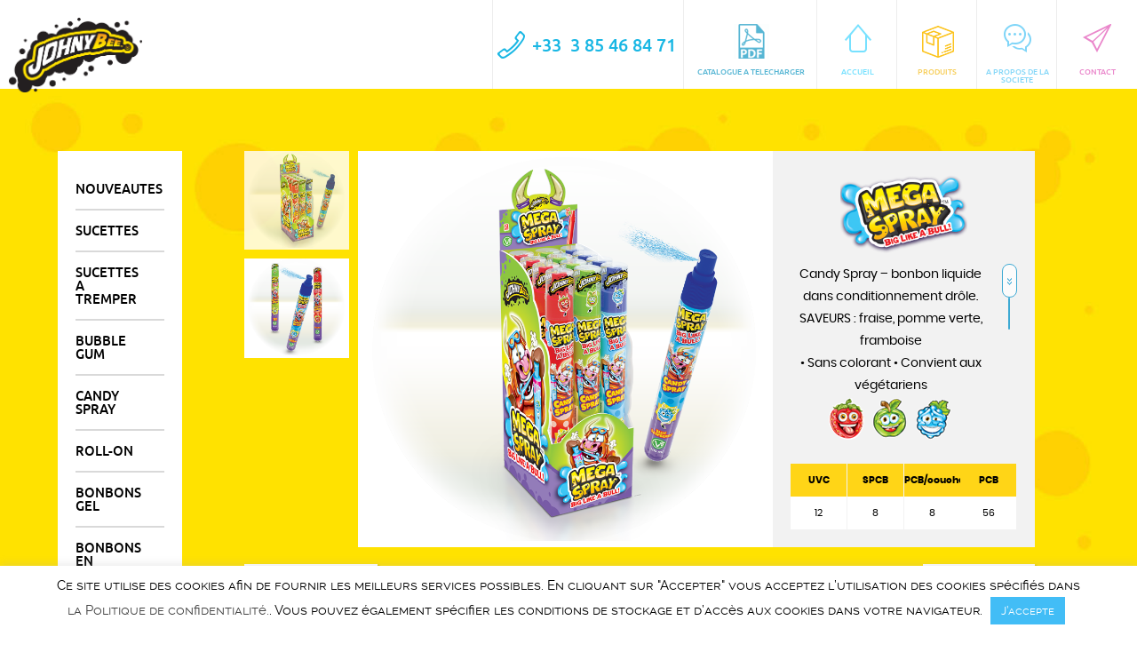

--- FILE ---
content_type: text/html; charset=UTF-8
request_url: http://johnybee.fr/mega-spray/
body_size: 7902
content:
<!DOCTYPE html>
<html lang="fr-FR" class="no-js no-svg">
<head>
    <title>MEGA SPRAY 105 ml - JohnyBee - FR</title>
    
	<!-- This site is optimized with the Yoast SEO plugin v15.5 - https://yoast.com/wordpress/plugins/seo/ -->
	<meta name="robots" content="index, follow, max-snippet:-1, max-image-preview:large, max-video-preview:-1" />
	<link rel="canonical" href="http://johnybee.fr/mega-spray/" />
	<meta property="og:locale" content="fr_FR" />
	<meta property="og:type" content="article" />
	<meta property="og:title" content="MEGA SPRAY 105 ml - JohnyBee - FR" />
	<meta property="og:description" content="Candy Spray &#8211; bonbon liquide dans conditionnement drôle. SAVEURS : fraise, pomme verte, framboise • Sans colorant • Convient aux végétariens" />
	<meta property="og:url" content="http://johnybee.fr/mega-spray/" />
	<meta property="og:site_name" content="JohnyBee - FR" />
	<meta property="article:published_time" content="2019-09-09T06:44:04+00:00" />
	<meta property="article:modified_time" content="2020-01-17T11:23:13+00:00" />
	<meta property="og:image" content="http://johnybee.fr/wp-content/uploads/sites/19/2019/09/MEGA-SPRAY-MINI.png" />
	<meta property="og:image:width" content="300" />
	<meta property="og:image:height" content="300" />
	<meta name="twitter:card" content="summary_large_image" />
	<meta name="twitter:label1" content="Écrit par">
	<meta name="twitter:data1" content="admin">
	<meta name="twitter:label2" content="Durée de lecture est.">
	<meta name="twitter:data2" content="0 minute">
	<script type="application/ld+json" class="yoast-schema-graph">{"@context":"https://schema.org","@graph":[{"@type":"WebSite","@id":"http://johnybee.fr/#website","url":"http://johnybee.fr/","name":"JohnyBee - FR","description":"Bonbons fun pour enfants","potentialAction":[{"@type":"SearchAction","target":"http://johnybee.fr/?s={search_term_string}","query-input":"required name=search_term_string"}],"inLanguage":"fr-FR"},{"@type":"ImageObject","@id":"http://johnybee.fr/mega-spray/#primaryimage","inLanguage":"fr-FR","url":"http://johnybee.fr/wp-content/uploads/sites/19/2019/09/MEGA-SPRAY-MINI.png","width":300,"height":300},{"@type":"WebPage","@id":"http://johnybee.fr/mega-spray/#webpage","url":"http://johnybee.fr/mega-spray/","name":"MEGA SPRAY 105 ml - JohnyBee - FR","isPartOf":{"@id":"http://johnybee.fr/#website"},"primaryImageOfPage":{"@id":"http://johnybee.fr/mega-spray/#primaryimage"},"datePublished":"2019-09-09T06:44:04+00:00","dateModified":"2020-01-17T11:23:13+00:00","author":{"@id":"http://johnybee.fr/#/schema/person/d7ea943a2aa403f4307f31d673321a35"},"inLanguage":"fr-FR","potentialAction":[{"@type":"ReadAction","target":["http://johnybee.fr/mega-spray/"]}]},{"@type":"Person","@id":"http://johnybee.fr/#/schema/person/d7ea943a2aa403f4307f31d673321a35","name":"admin"}]}</script>
	<!-- / Yoast SEO plugin. -->


    <meta charset="UTF-8">
    <meta name="description" content="JOHNY BEE">
    <meta name="keywords" content="NOUVEAUTES, Sucettes, SUCETTES A TREMPER, BUBBLE GUM, CANDY SPRAY, ROLL-ON, BONBONS GEL, Bonbons en dextrose, CHOCOLATS, BONBONS, AUTRES, Uncategorized, ">
    <meta name="viewport" content="width=device-width, initial-scale=1">
    <link rel="stylesheet" type="text/css" href="http://johnybee.fr/wp-content/themes/madasweet_multisite/css/fonts.css">
    <link rel="stylesheet" type="text/css" href="http://johnybee.fr/wp-content/themes/madasweet_multisite/css/jquery.mCustomScrollbar.css">
    <link rel="stylesheet" type="text/css" href="http://johnybee.fr/wp-content/themes/madasweet_multisite/css/style.css">
    <link rel="stylesheet" type="text/css"
          href="http://johnybee.fr/wp-content/themes/madasweet_multisite/css/responsive.css">

    <link rel="SHORTCUT ICON" href="http://johnybee.fr/wp-content/themes/madasweet_multisite/favicon.ico">


    
	<!-- This site is optimized with the Yoast SEO plugin v15.5 - https://yoast.com/wordpress/plugins/seo/ -->
	<meta name="robots" content="index, follow, max-snippet:-1, max-image-preview:large, max-video-preview:-1" />
	<link rel="canonical" href="http://johnybee.fr/mega-spray/" />
	<meta property="og:locale" content="fr_FR" />
	<meta property="og:type" content="article" />
	<meta property="og:title" content="MEGA SPRAY 105 ml - JohnyBee - FR" />
	<meta property="og:description" content="Candy Spray &#8211; bonbon liquide dans conditionnement drôle. SAVEURS : fraise, pomme verte, framboise • Sans colorant • Convient aux végétariens" />
	<meta property="og:url" content="http://johnybee.fr/mega-spray/" />
	<meta property="og:site_name" content="JohnyBee - FR" />
	<meta property="article:published_time" content="2019-09-09T06:44:04+00:00" />
	<meta property="article:modified_time" content="2020-01-17T11:23:13+00:00" />
	<meta property="og:image" content="http://johnybee.fr/wp-content/uploads/sites/19/2019/09/MEGA-SPRAY-MINI.png" />
	<meta property="og:image:width" content="300" />
	<meta property="og:image:height" content="300" />
	<meta name="twitter:card" content="summary_large_image" />
	<meta name="twitter:label1" content="Écrit par">
	<meta name="twitter:data1" content="admin">
	<meta name="twitter:label2" content="Durée de lecture est.">
	<meta name="twitter:data2" content="0 minute">
	<script type="application/ld+json" class="yoast-schema-graph">{"@context":"https://schema.org","@graph":[{"@type":"WebSite","@id":"http://johnybee.fr/#website","url":"http://johnybee.fr/","name":"JohnyBee - FR","description":"Bonbons fun pour enfants","potentialAction":[{"@type":"SearchAction","target":"http://johnybee.fr/?s={search_term_string}","query-input":"required name=search_term_string"}],"inLanguage":"fr-FR"},{"@type":"ImageObject","@id":"http://johnybee.fr/mega-spray/#primaryimage","inLanguage":"fr-FR","url":"http://johnybee.fr/wp-content/uploads/sites/19/2019/09/MEGA-SPRAY-MINI.png","width":300,"height":300},{"@type":"WebPage","@id":"http://johnybee.fr/mega-spray/#webpage","url":"http://johnybee.fr/mega-spray/","name":"MEGA SPRAY 105 ml - JohnyBee - FR","isPartOf":{"@id":"http://johnybee.fr/#website"},"primaryImageOfPage":{"@id":"http://johnybee.fr/mega-spray/#primaryimage"},"datePublished":"2019-09-09T06:44:04+00:00","dateModified":"2020-01-17T11:23:13+00:00","author":{"@id":"http://johnybee.fr/#/schema/person/d7ea943a2aa403f4307f31d673321a35"},"inLanguage":"fr-FR","potentialAction":[{"@type":"ReadAction","target":["http://johnybee.fr/mega-spray/"]}]},{"@type":"Person","@id":"http://johnybee.fr/#/schema/person/d7ea943a2aa403f4307f31d673321a35","name":"admin"}]}</script>
	<!-- / Yoast SEO plugin. -->


<link rel='dns-prefetch' href='//s.w.org' />
		<script type="text/javascript">
			window._wpemojiSettings = {"baseUrl":"https:\/\/s.w.org\/images\/core\/emoji\/13.0.1\/72x72\/","ext":".png","svgUrl":"https:\/\/s.w.org\/images\/core\/emoji\/13.0.1\/svg\/","svgExt":".svg","source":{"concatemoji":"http:\/\/johnybee.fr\/wp-includes\/js\/wp-emoji-release.min.js?ver=5.6.16"}};
			!function(e,a,t){var n,r,o,i=a.createElement("canvas"),p=i.getContext&&i.getContext("2d");function s(e,t){var a=String.fromCharCode;p.clearRect(0,0,i.width,i.height),p.fillText(a.apply(this,e),0,0);e=i.toDataURL();return p.clearRect(0,0,i.width,i.height),p.fillText(a.apply(this,t),0,0),e===i.toDataURL()}function c(e){var t=a.createElement("script");t.src=e,t.defer=t.type="text/javascript",a.getElementsByTagName("head")[0].appendChild(t)}for(o=Array("flag","emoji"),t.supports={everything:!0,everythingExceptFlag:!0},r=0;r<o.length;r++)t.supports[o[r]]=function(e){if(!p||!p.fillText)return!1;switch(p.textBaseline="top",p.font="600 32px Arial",e){case"flag":return s([127987,65039,8205,9895,65039],[127987,65039,8203,9895,65039])?!1:!s([55356,56826,55356,56819],[55356,56826,8203,55356,56819])&&!s([55356,57332,56128,56423,56128,56418,56128,56421,56128,56430,56128,56423,56128,56447],[55356,57332,8203,56128,56423,8203,56128,56418,8203,56128,56421,8203,56128,56430,8203,56128,56423,8203,56128,56447]);case"emoji":return!s([55357,56424,8205,55356,57212],[55357,56424,8203,55356,57212])}return!1}(o[r]),t.supports.everything=t.supports.everything&&t.supports[o[r]],"flag"!==o[r]&&(t.supports.everythingExceptFlag=t.supports.everythingExceptFlag&&t.supports[o[r]]);t.supports.everythingExceptFlag=t.supports.everythingExceptFlag&&!t.supports.flag,t.DOMReady=!1,t.readyCallback=function(){t.DOMReady=!0},t.supports.everything||(n=function(){t.readyCallback()},a.addEventListener?(a.addEventListener("DOMContentLoaded",n,!1),e.addEventListener("load",n,!1)):(e.attachEvent("onload",n),a.attachEvent("onreadystatechange",function(){"complete"===a.readyState&&t.readyCallback()})),(n=t.source||{}).concatemoji?c(n.concatemoji):n.wpemoji&&n.twemoji&&(c(n.twemoji),c(n.wpemoji)))}(window,document,window._wpemojiSettings);
		</script>
		<style type="text/css">
img.wp-smiley,
img.emoji {
	display: inline !important;
	border: none !important;
	box-shadow: none !important;
	height: 1em !important;
	width: 1em !important;
	margin: 0 .07em !important;
	vertical-align: -0.1em !important;
	background: none !important;
	padding: 0 !important;
}
</style>
	<link rel='stylesheet' id='wp-block-library-css'  href='http://johnybee.fr/wp-includes/css/dist/block-library/style.min.css?ver=5.6.16' type='text/css' media='all' />
<link rel='stylesheet' id='contact-form-7-css'  href='http://johnybee.fr/wp-content/plugins/contact-form-7/includes/css/styles.css?ver=5.3.2' type='text/css' media='all' />
<link rel='stylesheet' id='cookie-law-info-css'  href='http://johnybee.fr/wp-content/plugins/cookie-law-info/public/css/cookie-law-info-public.css?ver=1.9.5' type='text/css' media='all' />
<link rel='stylesheet' id='cookie-law-info-gdpr-css'  href='http://johnybee.fr/wp-content/plugins/cookie-law-info/public/css/cookie-law-info-gdpr.css?ver=1.9.5' type='text/css' media='all' />
<link rel='stylesheet' id='lgx-logo-slider-owl-css'  href='http://johnybee.fr/wp-content/plugins/logo-slider-wp/public/assets/lib/owl.carousel2/owl.carousel.css?ver=1.0.0' type='text/css' media='all' />
<link rel='stylesheet' id='lgx-logo-slider-owltheme-css'  href='http://johnybee.fr/wp-content/plugins/logo-slider-wp/public/assets/lib/owl.carousel2/owl.theme.default.min.css?ver=1.0.0' type='text/css' media='all' />
<link rel='stylesheet' id='lgx-logo-slider-animate-css'  href='http://johnybee.fr/wp-content/plugins/logo-slider-wp/public/assets/lib/animate/animate-logo.css?ver=20' type='text/css' media='all' />
<link rel='stylesheet' id='logo-slider-wp-css'  href='http://johnybee.fr/wp-content/plugins/logo-slider-wp/public/assets/css/logo-slider-wp-public.css?ver=1.0.0' type='text/css' media='all' />
<script type='text/javascript' src='http://johnybee.fr/wp-includes/js/jquery/jquery.min.js?ver=3.5.1' id='jquery-core-js'></script>
<script type='text/javascript' src='http://johnybee.fr/wp-includes/js/jquery/jquery-migrate.min.js?ver=3.3.2' id='jquery-migrate-js'></script>
<script type='text/javascript' id='cookie-law-info-js-extra'>
/* <![CDATA[ */
var Cli_Data = {"nn_cookie_ids":[],"cookielist":[],"ccpaEnabled":"","ccpaRegionBased":"","ccpaBarEnabled":"","ccpaType":"gdpr","js_blocking":"","custom_integration":"","triggerDomRefresh":""};
var cli_cookiebar_settings = {"animate_speed_hide":"500","animate_speed_show":"500","background":"#FFF","border":"#b1a6a6c2","border_on":"","button_1_button_colour":"#42bdf6","button_1_button_hover":"#3597c5","button_1_link_colour":"#fff","button_1_as_button":"1","button_1_new_win":"","button_2_button_colour":"#333","button_2_button_hover":"#292929","button_2_link_colour":"#444","button_2_as_button":"","button_2_hidebar":"","button_3_button_colour":"#000","button_3_button_hover":"#000000","button_3_link_colour":"#fff","button_3_as_button":"1","button_3_new_win":"","button_4_button_colour":"#000","button_4_button_hover":"#000000","button_4_link_colour":"#62a329","button_4_as_button":"","font_family":"inherit","header_fix":"","notify_animate_hide":"1","notify_animate_show":"","notify_div_id":"#cookie-law-info-bar","notify_position_horizontal":"right","notify_position_vertical":"bottom","scroll_close":"","scroll_close_reload":"","accept_close_reload":"","reject_close_reload":"","showagain_tab":"","showagain_background":"#fff","showagain_border":"#000","showagain_div_id":"#cookie-law-info-again","showagain_x_position":"100px","text":"#000","show_once_yn":"","show_once":"10000","logging_on":"","as_popup":"","popup_overlay":"1","bar_heading_text":"","cookie_bar_as":"banner","popup_showagain_position":"bottom-right","widget_position":"left"};
var log_object = {"ajax_url":"http:\/\/johnybee.fr\/wp-admin\/admin-ajax.php"};
/* ]]> */
</script>
<script type='text/javascript' src='http://johnybee.fr/wp-content/plugins/cookie-law-info/public/js/cookie-law-info-public.js?ver=1.9.5' id='cookie-law-info-js'></script>
<script type='text/javascript' src='http://johnybee.fr/wp-content/plugins/logo-slider-wp/public/assets/lib/owl.carousel2/owl.carousel.js?ver=1.0.0' id='logoowljs-js'></script>
<script type='text/javascript' id='logo-slider-wp-js-extra'>
/* <![CDATA[ */
var logosliderwp = {"owl_navigationTextL":"http:\/\/johnybee.fr\/wp-content\/plugins\/logo-slider-wp\/public\/assets\/img\/prev.png","owl_navigationTextR":"http:\/\/johnybee.fr\/wp-content\/plugins\/logo-slider-wp\/public\/assets\/img\/next.png"};
/* ]]> */
</script>
<script type='text/javascript' src='http://johnybee.fr/wp-content/plugins/logo-slider-wp/public/assets/js/logo-slider-wp-public.js?ver=1.0.0' id='logo-slider-wp-js'></script>
<link rel="https://api.w.org/" href="http://johnybee.fr/wp-json/" /><link rel="alternate" type="application/json" href="http://johnybee.fr/wp-json/wp/v2/posts/3654" /><link rel="EditURI" type="application/rsd+xml" title="RSD" href="http://johnybee.fr/xmlrpc.php?rsd" />
<link rel="wlwmanifest" type="application/wlwmanifest+xml" href="http://johnybee.fr/wp-includes/wlwmanifest.xml" /> 
<meta name="generator" content="WordPress 5.6.16" />
<link rel='shortlink' href='http://johnybee.fr/?p=3654' />
<link rel="alternate" type="application/json+oembed" href="http://johnybee.fr/wp-json/oembed/1.0/embed?url=http%3A%2F%2Fjohnybee.fr%2Fmega-spray%2F" />
<link rel="alternate" type="text/xml+oembed" href="http://johnybee.fr/wp-json/oembed/1.0/embed?url=http%3A%2F%2Fjohnybee.fr%2Fmega-spray%2F&#038;format=xml" />
</head>

<body class="post-template-default single single-post postid-3654 single-format-standard">
<div id="head_rwd">
    <a id="logo_menu_rwd" href="http://johnybee.fr/" rel="home">
        <img src="http://johnybee.fr/wp-content/themes/madasweet_multisite/images/logo_top.png" alt="logo">
    </a>
    <div id="phone_menu">
        <span>+33&nbsp;</span><span> 3 85 46 84 71</span>
    </div>
</div>
<div id="menu">
    <a id="logo_menu" href="http://johnybee.fr/" rel="home">
        <img src="http://johnybee.fr/wp-content/themes/madasweet_multisite/images/logo_top.png" alt="logo">
    </a>
    <ul>
        <li id="catalog">
            <a href="http://johnybee.fr/wp-content/uploads/2020/01/JBcatalogue.pdf" target="_blank">
                <span class="ico"></span>
                CATALOGUE A TELECHARGER            </a>
        </li>
        <li id="home">
            <a href="/">
                <span class="ico"></span>
                ACCUEIL            </a>
        </li>
        <li id="products">
            <a href="http://johnybee.fr/produits/">
                <span class="ico"></span>
                Produits            </a>
        </li>
        <li id="about">
            <a href="http://johnybee.fr/a-propos-de-lentreprise/">
                <span class="ico"></span>
                A PROPOS DE LA SOCIETE            </a>
        </li>
        <li id="contact">
            <a href="http://johnybee.fr/contact/">
                <span class="ico"></span>
                CONTACT            </a>
        </li>
    </ul>
    <div id="phone_menu" class="hidenRwd">
        <span>+33&nbsp;</span><span> 3 85 46 84 71</span>
    </div>
</div>
</div>


<div id="product_single">
    
<div id="category_list">
    <ul>
                                    <a href="http://johnybee.fr/products/nouveautes/">
                    <li>
                        <div class="category">
                            NOUVEAUTES                        </div>
                    </li>
                </a>
                                                <a href="http://johnybee.fr/products/sucettes/">
                    <li>
                        <div class="category">
                            Sucettes                        </div>
                    </li>
                </a>
                                                <a href="http://johnybee.fr/products/sucettes-a-tremper/">
                    <li>
                        <div class="category">
                            SUCETTES A TREMPER                        </div>
                    </li>
                </a>
                                                <a href="http://johnybee.fr/products/bubble-gum/">
                    <li>
                        <div class="category">
                            BUBBLE GUM                        </div>
                    </li>
                </a>
                                                <a href="http://johnybee.fr/products/candy-spray/">
                    <li>
                        <div class="category">
                            CANDY SPRAY                        </div>
                    </li>
                </a>
                                                <a href="http://johnybee.fr/products/roll-on/">
                    <li>
                        <div class="category">
                            ROLL-ON                        </div>
                    </li>
                </a>
                                                <a href="http://johnybee.fr/products/bonbons-gel/">
                    <li>
                        <div class="category">
                            BONBONS GEL                        </div>
                    </li>
                </a>
                                                <a href="http://johnybee.fr/products/bonbons-en-dextrose/">
                    <li>
                        <div class="category">
                            Bonbons en dextrose                        </div>
                    </li>
                </a>
                                                <a href="http://johnybee.fr/products/chocolats/">
                    <li>
                        <div class="category">
                            CHOCOLATS                        </div>
                    </li>
                </a>
                                                <a href="http://johnybee.fr/products/bonbons/">
                    <li>
                        <div class="category">
                            BONBONS                        </div>
                    </li>
                </a>
                                                <a href="http://johnybee.fr/products/autres/">
                    <li>
                        <div class="category">
                            AUTRES                        </div>
                    </li>
                </a>
                                                <a href="http://johnybee.fr/products/uncategorized-fr/">
                    <li>
                        <div class="category">
                            Uncategorized                        </div>
                    </li>
                </a>
                        </ul>
</div>    <div class="container">
        <div class="wrapper">
            <article class="main">
                <div class="prod_left_column">
                                            <div id="main_image" data-image="http://johnybee.fr/wp-content/uploads/sites/19/2019/09/MEGA-SPRAY-1.png">
                            <img class="image-gallery" id="img-modal" src="http://johnybee.fr/wp-content/uploads/sites/19/2019/09/MEGA-SPRAY-1.png" alt=""
                                 title="MEGA SPRAY 105 ml">
                        </div>
                                    </div>
            </article>
            <aside class="aside aside-1">
                <div id="thumbs">
                                            <div class="thumbs-image active-thumb main_image2"
                             data-image="http://johnybee.fr/wp-content/uploads/sites/19/2019/09/MEGA-SPRAY-1.png">
                            <img class="image-gallery" src="http://johnybee.fr/wp-content/uploads/sites/19/2019/09/MEGA-SPRAY-1.png" alt=""
                                 title="MEGA SPRAY 105 ml">
                        </div>
                                                                <div class="thumbs-image main_image2" data-image="http://johnybee.fr/wp-content/uploads/sites/19/2019/09/MEGA-SPRAY-2.png">
                            <img class="image-gallery" src="http://johnybee.fr/wp-content/uploads/sites/19/2019/09/MEGA-SPRAY-2.png" alt=""
                                 title="MEGA SPRAY 105 ml">
                        </div>
                                                                            </div>
            </aside>
            <aside class="aside aside-2">
                <div class="prod_right_column">
<!--                    <div id="logoUp">-->
<!--                        --><!--                            <img src="--><!--" alt="" title="--><!--">-->
<!--                        --><!--                    </div>-->
                                            <div id="logoDown">
                            <img src="http://johnybee.fr/wp-content/uploads/sites/19/2019/09/MEGA-SPRAY-MINI-LOGO.png" alt="" title="MEGA SPRAY 105 ml">
                        </div>
                    

                    <div id="product_data">
    <div id="desc_prod">
        <p>Candy Spray &#8211; bonbon liquide dans conditionnement drôle.</p>
<p>SAVEURS : fraise, pomme verte, framboise</p>
<p>• Sans colorant • Convient aux végétariens</p>
<p><img loading="lazy" class="alignnone size-full wp-image-3061" src="http://johnybee.fr/wp-content/uploads/2020/01/truskawka.png" alt="" width="49" height="49" /><img loading="lazy" class="alignnone size-full wp-image-3063" src="http://johnybee.fr/wp-content/uploads/2020/01/zielone-jablko.png" alt="" width="49" height="49" /><img loading="lazy" class="alignnone size-full wp-image-3059" src="http://johnybee.fr/wp-content/uploads/2020/01/niebieska-malina.png" alt="" width="49" height="49" /></p>
    </div>
    <div class="table">
        <div class="column">
            <div class="row_table_head">
                UVC            </div>
            <div class="row_table">
                12            </div>
        </div>
        <div class="column">
            <div class="row_table_head">
                SPCB            </div>
            <div class="row_table">
                8            </div>
        </div>
        <div class="column">
            <div class="row_table_head">
                PCB/couche            </div>
            <div class="row_table">
                8            </div>
        </div>
        <div class="column">
            <div class="row_table_head">
                PCB            </div>
            <div class="row_table">
                56            </div>
        </div>
    </div>
</div>                </div>
            </aside>
            <footer class="footer">
                <div id="backButton">
                    <a href="">
                        <span>retour aux produits</span>
                    </a>
                </div>
                <div id="next-product-button">
                                            <a href="http://johnybee.fr/bubble-gum-powder-effect-2//categories/">
                            <span>produit suivant</span>
                        </a>
                    
                </div>
            </footer>
        </div>
    </div>


</div>


<!-- The Modal -->
<div id="myModal" class="modal">

    <!-- The Close Button -->

    <span>
        <span class="close">&times;</span>
        <span class="arrow" id="left-arrow">&leftarrow;</span>
        <span class="arrow" id="right-arrow">&rightarrow;</span>
        <!-- Modal Content (The Image) -->
        <img class="modal-content" id="img01">
    </span>

    <!-- Modal Caption (Image Text) -->
    <div id="caption"></div>
</div>


<div id="footer">
    <div class="footer_left">
        Adresse 3 avenue de Chalon<br>
        71380 SAINT MARCEL<br>
        France<br>
        <br>
        f.stagni@mcandco.fr<br>
        <a class="btn_blue margin_top_10 block" target="_blank" href="https://www.google.fr/maps/uv?hl=fr&pb=!1s0x47f2fccbb9f68db1:0x50e7cf49ab3d627!3m1!7e115!4s/maps/place/mc%2Bet%2Bco/@46.7765444,4.8671936,3a,75y,342.46h,90t/data%3D*213m4*211e1*213m2*211sWvd-6CjTU_1PBjCFwUieMA*212e0*214m2*213m1*211s0x47f2fccbb9f68db1:0x50e7cf49ab3d627?sa%3DX!5smc+et+co+-+Recherche+Google&imagekey=!1e2!2sWvd-6CjTU_1PBjCFwUieMA&sa=X&ved=2ahUKEwip-rrOi-flAhWwAGMBHTxHBycQpx8wCnoECA4QBg">
            Pour nous trouver>>
        </a>
    </div>
    <div class="footer_left_contact">
        Pour obtenir notre liste de prix actuelle avec des photos, merci de nous contacter par<br>
        email:        <a href="mailto:f.stagni@mcandco.fr" ><br>
            f.stagni@mcandco.fr        </a><br>
        ou par téléphone:<br>
        +33 3 85 46 84 71            </div>
    <div class="footer_right">
                        <aside id="media_image-3" class="widget widget_media_image"><img width="300" height="196" src="http://johnybee.fr/wp-content/uploads/sites/19/2019/12/Version-finale_finale-300x196.png" class="image wp-image-4222  attachment-medium size-medium" alt="" loading="lazy" style="max-width: 100%; height: auto;" srcset="http://johnybee.fr/wp-content/uploads/sites/19/2019/12/Version-finale_finale-300x196.png 300w, http://johnybee.fr/wp-content/uploads/sites/19/2019/12/Version-finale_finale-768x503.png 768w, http://johnybee.fr/wp-content/uploads/sites/19/2019/12/Version-finale_finale-e1576797112128.png 184w" sizes="(max-width: 300px) 100vw, 300px" /></aside>            </div>
</div>

<!--<script type="text/javascript"-->
<!--        src="--><!--/js/jquery-3.2.1.min.js"></script>-->
<script type="text/javascript" src="http://johnybee.fr/wp-content/themes/madasweet_multisite/js/imagesloaded.js"></script>
<script type="text/javascript" src="http://johnybee.fr/wp-content/themes/madasweet_multisite/js/freewall.js"></script>
<script type="text/javascript" src="http://johnybee.fr/wp-content/themes/madasweet_multisite/js/jquery.mCustomScrollbar.concat.min.js"></script>
<script type="text/javascript" src="http://johnybee.fr/wp-content/themes/madasweet_multisite/js/brick.js"></script>
<script type="text/javascript" src="http://johnybee.fr/wp-content/themes/madasweet_multisite/js/script.js"></script>

<!--googleoff: all--><div id="cookie-law-info-bar" data-nosnippet="true"><span>Ce site utilise des cookies afin de fournir les meilleurs services possibles. En cliquant sur "Accepter" vous acceptez l’utilisation des cookies spécifiés dans <a href='http://johnybee.fr' id="CONSTANT_OPEN_URL" target="_blank"  class="cli-plugin-main-link"  style="display:inline-block;" >la Politique de confidentialité.</a>. Vous pouvez également spécifier les conditions de stockage et d’accès aux cookies dans votre navigateur.  <a role='button' tabindex='0' data-cli_action="accept" id="cookie_action_close_header"  class="medium cli-plugin-button cli-plugin-main-button cookie_action_close_header cli_action_button" style="display:inline-block;  margin:5px; ">J’accepte</a></span></div><div id="cookie-law-info-again" style="display:none;" data-nosnippet="true"><span id="cookie_hdr_showagain">Privacy & Cookies Policy</span></div><div class="cli-modal" data-nosnippet="true" id="cliSettingsPopup" tabindex="-1" role="dialog" aria-labelledby="cliSettingsPopup" aria-hidden="true">
  <div class="cli-modal-dialog" role="document">
    <div class="cli-modal-content cli-bar-popup">
      <button type="button" class="cli-modal-close" id="cliModalClose">
        <svg class="" viewBox="0 0 24 24"><path d="M19 6.41l-1.41-1.41-5.59 5.59-5.59-5.59-1.41 1.41 5.59 5.59-5.59 5.59 1.41 1.41 5.59-5.59 5.59 5.59 1.41-1.41-5.59-5.59z"></path><path d="M0 0h24v24h-24z" fill="none"></path></svg>
        <span class="wt-cli-sr-only">Fermer</span>
      </button>
      <div class="cli-modal-body">
        <div class="cli-container-fluid cli-tab-container">
    <div class="cli-row">
        <div class="cli-col-12 cli-align-items-stretch cli-px-0">
            <div class="cli-privacy-overview">
                <h4>Privacy Overview</h4>                <div class="cli-privacy-content">
                    <div class="cli-privacy-content-text">This website uses cookies to improve your experience while you navigate through the website. Out of these cookies, the cookies that are categorized as necessary are stored on your browser as they are essential for the working of basic functionalities of the website. We also use third-party cookies that help us analyze and understand how you use this website. These cookies will be stored in your browser only with your consent. You also have the option to opt-out of these cookies. But opting out of some of these cookies may have an effect on your browsing experience.</div>
                </div>
                <a class="cli-privacy-readmore" data-readmore-text="Montre plus" data-readless-text="Montre moins"></a>            </div>
        </div>
        <div class="cli-col-12 cli-align-items-stretch cli-px-0 cli-tab-section-container">
              
                                    <div class="cli-tab-section">
                        <div class="cli-tab-header">
                            <a role="button" tabindex="0" class="cli-nav-link cli-settings-mobile" data-target="necessary" data-toggle="cli-toggle-tab">
                                Necessary                            </a>
                            <div class="wt-cli-necessary-checkbox">
                        <input type="checkbox" class="cli-user-preference-checkbox"  id="wt-cli-checkbox-necessary" data-id="checkbox-necessary" checked="checked"  />
                        <label class="form-check-label" for="wt-cli-checkbox-necessary">Necessary</label>
                    </div>
                    <span class="cli-necessary-caption">Toujours activé</span>                         </div>
                        <div class="cli-tab-content">
                            <div class="cli-tab-pane cli-fade" data-id="necessary">
                                <p>Necessary cookies are absolutely essential for the website to function properly. This category only includes cookies that ensures basic functionalities and security features of the website. These cookies do not store any personal information.</p>
                            </div>
                        </div>
                    </div>
                              
                                    <div class="cli-tab-section">
                        <div class="cli-tab-header">
                            <a role="button" tabindex="0" class="cli-nav-link cli-settings-mobile" data-target="non-necessary" data-toggle="cli-toggle-tab">
                                Non-necessary                            </a>
                            <div class="cli-switch">
                        <input type="checkbox" id="wt-cli-checkbox-non-necessary" class="cli-user-preference-checkbox"  data-id="checkbox-non-necessary"  checked='checked' />
                        <label for="wt-cli-checkbox-non-necessary" class="cli-slider" data-cli-enable="Activée" data-cli-disable="Désactivé"><span class="wt-cli-sr-only">Non-necessary</span></label>
                    </div>                        </div>
                        <div class="cli-tab-content">
                            <div class="cli-tab-pane cli-fade" data-id="non-necessary">
                                <p>Any cookies that may not be particularly necessary for the website to function and is used specifically to collect user personal data via analytics, ads, other embedded contents are termed as non-necessary cookies. It is mandatory to procure user consent prior to running these cookies on your website.</p>
                            </div>
                        </div>
                    </div>
                            
        </div>
    </div>
</div>
      </div>
    </div>
  </div>
</div>
<div class="cli-modal-backdrop cli-fade cli-settings-overlay"></div>
<div class="cli-modal-backdrop cli-fade cli-popupbar-overlay"></div>
<!--googleon: all--><script type='text/javascript' id='contact-form-7-js-extra'>
/* <![CDATA[ */
var wpcf7 = {"apiSettings":{"root":"http:\/\/johnybee.fr\/wp-json\/contact-form-7\/v1","namespace":"contact-form-7\/v1"}};
/* ]]> */
</script>
<script type='text/javascript' src='http://johnybee.fr/wp-content/plugins/contact-form-7/includes/js/scripts.js?ver=5.3.2' id='contact-form-7-js'></script>
<script type='text/javascript' src='http://johnybee.fr/wp-includes/js/wp-embed.min.js?ver=5.6.16' id='wp-embed-js'></script>

</body>
</html>


--- FILE ---
content_type: text/css
request_url: http://johnybee.fr/wp-content/themes/madasweet_multisite/css/fonts.css
body_size: 890
content:
@font-face {
    font-family: 'oswaldmedium';
    src: url('../fonts/oswald-medium-webfont.eot');
    src: url('../fonts/oswald-medium-webfont.eot?#iefix') format('embedded-opentype'),
    url('../fonts/oswald-medium-webfont.woff2') format('woff2'),
    url('../fonts/oswald-medium-webfont.woff') format('woff'),
    url('../fonts/oswald-medium-webfont.ttf') format('truetype'),
    url('../fonts/oswald-medium-webfont.svg#oswaldmedium') format('svg');
    font-weight: normal;
    font-style: normal;

}




@font-face {
    font-family: 'ralewaybold';
    src: url('../fonts/raleway-bold-webfont.eot');
    src: url('../fonts/raleway-bold-webfont.eot?#iefix') format('embedded-opentype'),
    url('../fonts/raleway-bold-webfont.woff2') format('woff2'),
    url('../fonts/raleway-bold-webfont.woff') format('woff'),
    url('../fonts/raleway-bold-webfont.ttf') format('truetype'),
    url('../fonts/raleway-bold-webfont.svg#ralewaybold') format('svg');
    font-weight: normal;
    font-style: normal;

}




@font-face {
    font-family: 'ralewaylight';
    src: url('../fonts/raleway-light-webfont.eot');
    src: url('../fonts/raleway-light-webfont.eot?#iefix') format('embedded-opentype'),
    url('../fonts/raleway-light-webfont.woff2') format('woff2'),
    url('../fonts/raleway-light-webfont.woff') format('woff'),
    url('../fonts/raleway-light-webfont.ttf') format('truetype'),
    url('../fonts/raleway-light-webfont.svg#ralewaylight') format('svg');
    font-weight: normal;
    font-style: normal;

}




@font-face {
    font-family: 'ralewayregular';
    src: url('../fonts/raleway-regular-webfont.eot');
    src: url('../fonts/raleway-regular-webfont.eot?#iefix') format('embedded-opentype'),
    url('../fonts/raleway-regular-webfont.woff2') format('woff2'),
    url('../fonts/raleway-regular-webfont.woff') format('woff'),
    url('../fonts/raleway-regular-webfont.ttf') format('truetype'),
    url('../fonts/raleway-regular-webfont.svg#ralewayregular') format('svg');
    font-weight: normal;
    font-style: normal;

}




@font-face {
    font-family: 'ralewaysemibold';
    src: url('../fonts/raleway-semibold-webfont.eot');
    src: url('../fonts/raleway-semibold-webfont.eot?#iefix') format('embedded-opentype'),
    url('../fonts/raleway-semibold-webfont.woff2') format('woff2'),
    url('../fonts/raleway-semibold-webfont.woff') format('woff'),
    url('../fonts/raleway-semibold-webfont.ttf') format('truetype'),
    url('../fonts/raleway-semibold-webfont.svg#ralewaysemibold') format('svg');
    font-weight: normal;
    font-style: normal;

}

@font-face {
    font-family: 'oswaldlight';
    src: url('../fonts/oswald-light-webfont.eot');
    src: url('../fonts/oswald-light-webfont.eot?#iefix') format('embedded-opentype'),
    url('../fonts/oswald-light-webfont.woff2') format('woff2'),
    url('../fonts/oswald-light-webfont.woff') format('woff'),
    url('../fonts/oswald-light-webfont.ttf') format('truetype'),
    url('../fonts/oswald-light-webfont.svg#oswaldlight') format('svg');
    font-weight: normal;
    font-style: normal;

}

/*! Generated by Font Squirrel (https://www.fontsquirrel.com) on August 12, 2017 */



@font-face {
    font-family: 'cheeseburgerregular';
    src: url('../fonts/cheesebu-webfont.eot');
    src: url('../fonts/cheesebu-webfont.eot?#iefix') format('embedded-opentype'),
    url('../fonts/cheesebu-webfont.woff2') format('woff2'),
    url('../fonts/cheesebu-webfont.woff') format('woff'),
    url('../fonts/cheesebu-webfont.ttf') format('truetype'),
    url('../fonts/cheesebu-webfont.svg#cheeseburgerregular') format('svg');
    font-weight: normal;
    font-style: normal;

}




@font-face {
    font-family: 'poppinsbold';
    src: url('../fonts/poppins-bold-webfont.eot');
    src: url('../fonts/poppins-bold-webfont.eot?#iefix') format('embedded-opentype'),
    url('../fonts/poppins-bold-webfont.woff2') format('woff2'),
    url('../fonts/poppins-bold-webfont.woff') format('woff'),
    url('../fonts/poppins-bold-webfont.ttf') format('truetype'),
    url('../fonts/poppins-bold-webfont.svg#poppinsbold') format('svg');
    font-weight: normal;
    font-style: normal;

}




@font-face {
    font-family: 'poppinslight';
    src: url('../fonts/poppins-light-webfont.eot');
    src: url('../fonts/poppins-light-webfont.eot?#iefix') format('embedded-opentype'),
    url('../fonts/poppins-light-webfont.woff2') format('woff2'),
    url('../fonts/poppins-light-webfont.woff') format('woff'),
    url('../fonts/poppins-light-webfont.ttf') format('truetype'),
    url('../fonts/poppins-light-webfont.svg#poppinslight') format('svg');
    font-weight: normal;
    font-style: normal;

}




@font-face {
    font-family: 'poppinsmedium';
    src: url('../fonts/poppins-medium-webfont.eot');
    src: url('../fonts/poppins-medium-webfont.eot?#iefix') format('embedded-opentype'),
    url('../fonts/poppins-medium-webfont.woff2') format('woff2'),
    url('../fonts/poppins-medium-webfont.woff') format('woff'),
    url('../fonts/poppins-medium-webfont.ttf') format('truetype'),
    url('../fonts/poppins-medium-webfont.svg#poppinsmedium') format('svg');
    font-weight: normal;
    font-style: normal;

}




@font-face {
    font-family: 'poppinsregular';
    src: url('../fonts/poppins-regular-webfont.eot');
    src: url('../fonts/poppins-regular-webfont.eot?#iefix') format('embedded-opentype'),
    url('../fonts/poppins-regular-webfont.woff2') format('woff2'),
    url('../fonts/poppins-regular-webfont.woff') format('woff'),
    url('../fonts/poppins-regular-webfont.ttf') format('truetype'),
    url('../fonts/poppins-regular-webfont.svg#poppinsregular') format('svg');
    font-weight: normal;
    font-style: normal;

}




@font-face {
    font-family: 'poppinssemibold';
    src: url('../fonts/poppins-semibold-webfont.eot');
    src: url('../fonts/poppins-semibold-webfont.eot?#iefix') format('embedded-opentype'),
    url('../fonts/poppins-semibold-webfont.woff2') format('woff2'),
    url('../fonts/poppins-semibold-webfont.woff') format('woff'),
    url('../fonts/poppins-semibold-webfont.ttf') format('truetype'),
    url('../fonts/poppins-semibold-webfont.svg#poppinssemibold') format('svg');
    font-weight: normal;
    font-style: normal;

}

@font-face {
    font-family: 'dcc_-_the_aliens_are_comingRg';
    src: url('../fonts/dcc_-_the_alien_are_coming-webfont.eot');
    src: url('../fonts/dcc_-_the_alien_are_coming-webfont.eot?#iefix') format('embedded-opentype'),
    url('../fonts/dcc_-_the_alien_are_coming-webfont.woff2') format('woff2'),
    url('../fonts/dcc_-_the_alien_are_coming-webfont.woff') format('woff'),
    url('../fonts/dcc_-_the_alien_are_coming-webfont.ttf') format('truetype');
    font-weight: normal;
    font-style: normal;

}




@font-face {
    font-family: 'denk_oneregular';
    src: url('../fonts/denkone-regular-webfont.eot');
    src: url('../fonts/denkone-regular-webfont.eot?#iefix') format('embedded-opentype'),
    url('../fonts/denkone-regular-webfont.woff2') format('woff2'),
    url('../fonts/denkone-regular-webfont.woff') format('woff'),
    url('../fonts/denkone-regular-webfont.ttf') format('truetype');
    font-weight: normal;
    font-style: normal;

}

@font-face {
    font-family: 'ubuntumedium';
    src: url('../fonts/ubuntu-m-webfont.eot');
    src: url('../fonts/ubuntu-m-webfont.eot?#iefix') format('embedded-opentype'),
    url('../fonts/ubuntu-m-webfont.woff2') format('woff2'),
    url('../fonts/ubuntu-m-webfont.woff') format('woff'),
    url('../fonts/ubuntu-m-webfont.svg#ubuntumedium') format('svg');
    font-weight: normal;
    font-style: normal;

}



@font-face {
    font-family: 'ubuntubold';
    src: url('../fonts/ubuntu-b-webfont.eot');
    src: url('../fonts/ubuntu-b-webfont.eot?#iefix') format('embedded-opentype'),
    url('../fonts/ubuntu-b-webfont.woff2') format('woff2'),
    url('../fonts/ubuntu-b-webfont.woff') format('woff'),
    url('../fonts/ubuntu-b-webfont.svg#ubuntubold') format('svg');
    font-weight: normal;
    font-style: normal;

}



@font-face {
    font-family: 'ubunturegular';
    src: url('../fonts/ubuntu-b-webfont.eot');
    src: url('../fonts/ubuntu-b-webfont.eot?#iefix') format('embedded-opentype'),
    url('../fonts/ubuntu-b-webfont.woff2') format('woff2'),
    url('../fonts/ubuntu-b-webfont.woff') format('woff'),
    url('../fonts/ubuntu-b-webfont.svg#ubunturegular') format('svg');
    font-weight: normal;
    font-style: normal;

}


@font-face {
    font-family: 'ubuntulight';
    src: url('../fonts/ubuntu-l-webfont.eot');
    src: url('../fonts/ubuntu-l-webfont.eot?#iefix') format('embedded-opentype'),
    url('../fonts/ubuntu-l-webfont.woff2') format('woff2'),
    url('../fonts/ubuntu-l-webfont.woff') format('woff'),
    url('../fonts/ubuntu-l-webfont.svg#ubuntulight') format('svg');
    font-weight: normal;
    font-style: normal;

}

--- FILE ---
content_type: text/css
request_url: http://johnybee.fr/wp-content/themes/madasweet_multisite/css/style.css
body_size: 5947
content:
html, body, div, span, applet, object, iframe,
h1, h2, h3, h4, h5, h6, p, blockquote, pre,
a, abbr, acronym, address, big, cite, code,
del, dfn, em, img, ins, kbd, q, s, samp,
small, strike, strong, sub, sup, tt, var,
b, u, i, center,
dl, dt, dd, ol, ul, li,
fieldset, form, label, legend,
table, caption, tbody, tfoot, thead, tr, th, td,
article, aside, canvas, details, embed,
figure, figcaption, footer, header, menu, nav, output, ruby, section, summary,
time, mark, audio, video {
    margin: 0;
    padding: 0;
    border: 0;
    font-size: 100%;
    font: inherit;
    vertical-align: baseline;
}
article, aside, details, figcaption, figure,
footer, header, menu, nav, section {
    display: block;
}
:focus {
    outline: 0;
}
a { color: inherit; }
a{
    text-decoration: none!important;
}
body {
    line-height: 1;
    font-family:ralewayregular
}
ol, ul {
    list-style: none;
}
blockquote, q {
    quotes: none;
}
blockquote:before, blockquote:after,
q:before, q:after {
    content: '';
    content: none;
}
table {
    border-collapse: collapse;
    border-spacing: 0;
}

/*********************/

#logo_menu{
    position:absolute;
    z-index:200;
    display: block;
    width: 260px;
    float: left;
    padding-top: 20px;
    margin-left:30px;
}
#logo_menu img{
    width:100%;
    height:auto;
}

.lang-item {
    display: inline;
}

#access img {
    margin-bottom: 0px;
}

#menu{
    height:125px;
    width:100%;
    background:#fff;
    font-family:ubuntumedium;
    font-size:14px;
    text-transform: uppercase;
    color: rgb(87, 182, 212);

}

#menu ul{
    float:right;
}

#menu ul li a{
    display: block;
    width: 85%;
    margin: 0 auto;
    text-align: center;
    font-family:ubuntumedium;
    font-size:14px;
    text-transform: uppercase;
}
#menu ul li{
    margin-left:-4px;
    padding-bottom: 3px;
    padding-top:37px;
    display: inline-flex;
    width: 145px;
    height:85px;
    border-left:1px solid #ededed;
    text-align:center;
}
#menu ul li:first-child {
    margin-left: 4px;
}

span.ico{
    background: url("../images/home_ico.png") 0 0;
    background-repeat: no-repeat;
    width: 41px;
    height: 39px;
    display: block;
    margin: 0 auto 10px;
    background-position-x: center!important;
    transition:  0.5s;
}
span.ico{
    opacity: 1;
}

#menu ul li#home a{
    color:#77e1ff;
}

#menu ul li#home:hover a{
    color:#fff;
}
#menu ul li#products a{
    color:#f7cf5c;
}

#menu ul li#products:hover a{
    color:#000;
}

#menu ul li#about:hover a{
    color:#fff;
}
#menu ul li#about a{
    color:#85d7f8;
}
#menu ul li#contact:hover a{
    color:#fff;
}
#menu ul li#contact a{
    color:#ea87cb;
}
#menu ul li#lang:hover a{
    color:#000;
}
#menu ul li#lang a{
    color:#fff200;
}

#menu ul li#catalog{
    width: 170px;
}

#phone_menu span:last-child{
    font-family:ubuntumedium;
    padding-top:5px;
    padding-bottom:5px;
}
#phone_menu span:first-child{
    padding-top:5px;
    padding-bottom:5px;
    padding-left:40px;
    background: url(../images/phone_ico.png);
    background-position: left center;
    background-repeat: no-repeat;
    font-family: ubuntumedium;
}
#phone_menu{
    padding-top:20px;
    color:#19b7e4;
    font-size:26px;
    text-align:center;
    float:right;
    width:270px;
    border-left:1px solid #ededed;
    height: calc(100% - 55px);
    padding-top: 55px;
    line-height:30px;
}

#menu ul li#catalog:hover a{
    color:#fff;
}

#catalog:hover {
    background-color: #57b6d4;
}

#catalog .ico{
    background: url("../images/catalog_ico.png") 0 0;
    background-repeat: no-repeat;
}

#catalog:hover .ico{
    background: url("../images/catalog_ico.png") 0 40px;
    color:#fff!important;
    background-repeat-x: no-repeat;
    transition: 0.5s;
}

#home .ico{
    background: url("../images/home_ico.png") 0 0;
    background-repeat: no-repeat;
}
#home:hover {
    background-color: #77e1ff;
}
#home:hover .ico{
    background: url("../images/home_ico.png") 0 32px;
    color:#fff!important;
    background-repeat-x: no-repeat;
    transition: 0.5s;
    background-repeat: repeat-y;
}

#products .ico{
    background: url("../images/box_ico.png") 0 0;
    background-repeat: no-repeat;
}
#products:hover {
    background-color: #fcc933;
}
#products:hover a{
    color:#000;
}
#products:hover .ico{
    background: url("../images/box_ico.png") 0 38px;
    color:#fff!important;
    background-repeat: repeat-y;
}

#about .ico{
    background: url("../images/chat_ico.png") 0 0;
    background-repeat: no-repeat;
}
#about:hover {
    background-color: #5eb2d4;
}
#about:hover .ico{
    background: url("../images/chat_ico.png") 0 39px;
    color:#fff!important;
    background-repeat: repeat-y;
}

#contact .ico{
    background: url("../images/plane_ico.png") 0 0;
    background-repeat: no-repeat;
}
#contact:hover {
    background-color: #ea87cb;
}
#contact:hover .ico{
    background: url("../images/plane_ico.png") 0 39px;
    color:#fff!important;
    background-repeat: repeat-y;
}

#lang .ico{
    background: url("../images/lang_ico.png") 0 1px;
    background-repeat: no-repeat;
}
#lang:hover {
    background-color: #fff200;
}
#lang:hover a{
    color:#000;
}
#lang:hover .ico{
    background: url("../images/lang_ico.png") 0 38px;
    color:#fff!important;
    background-repeat: repeat-y;
}

#hamburger {
    display: none;
    cursor: pointer;
    width:50px;
    float:right;
    margin-top:20px
}

.bar1, .bar2, .bar3 {
    width: 25px;
    height: 3px;
    background-color: #333;
    margin: 3px 0;
    transition: 0.4s;
}

/* Rotate first bar */
.change .bar1 {
    -webkit-transform: rotate(-45deg) translate(-4px, 3px) ;
    transform: rotate(-45deg) translate(-4px, 3px) ;
}

/* Fade out the second bar */
.change .bar2 {
    opacity: 0;
}

/* Rotate last bar */
.change .bar3 {
    -webkit-transform: rotate(45deg) translate(-5px, -5px) ;
    transform: rotate(45deg) translate(-5px, -5px) ;
}

.slider{
    clear:both;
}

.n2-ss-thumb-image{
    border-radius:50%;
    border:3px solid #7cd5ef;
}


#slider_bottom{
    margin-top:40px;
}

.footer_left, .footer_left_contact{
    padding-left:120px;
    float:left;
    margin-left:25px;
    margin-top:35px;
    margin-bottom:35px;
    font-family:ralewaysemibold;
    font-size: 14px;
    line-height: 1.571;
    max-width:100%;
}

.footer_right{
    float:right;
    margin-right:25px;
    margin-top:35px;
    margin-bottom:35px;
}

.footer_left{
    background: url("../images/footer_left.png") left center no-repeat;
    text-align:center;
    color: rgb(87, 43, 43);
}

.footer_left_contact a{
    color:#eecc0f
}
.footer_left_contact{
    background: url("../images/footer_left_contact.png") left center no-repeat;
    text-align:left;
    color:#000;
    margin-left:50px;
    margin-top:45px;
    max-width: 33%;
}

.margin_top_10{
    margin-top:10px;
}

.block{
    display: block;
}

.btn_blue{
    background: #00b1f6;
    border-radius:3px;
    color:#fff;
    padding:5px 12px 5px 12px;
}

#grid{
    width:1400px;
    max-width:calc(100% - 40px);
    margin:30px auto;
    padding-bottom:30px;
}

.item a{
    display: block;
    /* position:relative; */
}
.item{
    display: inline-block;
    margin:5px;
    /*height: 200px;*/
    position: relative;
}
/*.item:nth-child(1){*/
/*width:calc(40% - 10px)*/
/*}.item:nth-child(2){*/
/*width:calc(35% - 10px);*/
/*height: 200px;*/
/*overflow: hidden;*/
/*}.item:nth-child(3){*/
/*width:calc(25% - 10px)*/
/*}.item:nth-child(4){*/
/*width: calc(23% - 10px);*/
/*}.item:nth-child(5){*/
/*width:calc(22% - 10px);*/
/*}.item:nth-child(6){*/
/*width:calc(23% - 10px);*/
/*}.item:nth-child(7){*/
/*width:calc(32% - 10px)*/
/*}.item:nth-child(8){*/
/*width: calc(18% - 10px);*/
/*}.item:nth-child(9){*/
/*width: calc(24% - 10px);*/
/*}.item:nth-child(10){*/
/*width: calc(12% - 10px);*/
/*}.item:nth-child(11){*/
/*width: calc(24% - 10px);*/
/*}.item:nth-child(12){*/
/*width: calc(22% - 10px);*/
/*}*/

#product_list .cat .image_prod{
    border-left: 1px solid #e8e8e8;
}
#product_list .cat:nth-child(5n + 1){
    clear:both
}
#product_list .cat:nth-child(5n + 1) .image_prod{
    border-left:none;
}
#product_list  .cat img{
    width: 100%;
    height: auto;
    width: auto;
    height: 100%;
    max-height: 250px;
}
.cat img{
    display: block;
    max-height: calc(90% - 30px);
    margin: 0 auto;
}

.imageCont{
    background-repeat: no-repeat;
    background-position: 50% 50%;
    background-size: cover;
}


#product_category_list .cat a::after{
    content: "";
    position:absolute;
    top:0;
    left:0;
    width:100%;
    height:100%;
    background-image: url(../images/loupe.png);
    background-position: center;
    background-repeat:no-repeat;
    cursor:pointer;
    opacity:0;
    -webkit-transition: all 0.5s;
    transition: all 0.5s;

}
#product_category_list .cat:hover a::after{
    opacity:1!important;
}
.cat{
    float: left;
    cursor: default;
    overflow: hidden;
    background-repeat: no-repeat;
    background-size: cover;
    background-position: center;
    position: relative;
}

#product_list .category_name div{
    font-weight: bold;
}
#product_list .category_name{
    color:#03b5e4;
    text-align:center;
    background-color: #fff;
    padding: 15px 0;
}
.category_name{
    padding:15px 15px 15px 15px;
    color:#fff;
    background-color: #5eccf5;
    font-family:ralewaylight, ubuntulight;
    text-transform: uppercase;
    z-index:2;
    position: absolute;
    bottom: 0;
    width: 100%;
    /*width:calc(100% - 30px);*/

}
#product_category_list .cat:first-child .category_name, .category_desc .category_name{
    padding:15px 15px 15px 15px;
    font-size:32px;
}

.undeHeaderPage{
    font-family: poppinsregular;
    margin-top:30px;
    font-size:32px;
    color:#fff;
    text-align:center;
}
.headerPagelow{
    font-family: dcc_-_the_aliens_are_comingRg;
    font-size: 44px;
    color: rgb(136, 19, 101);
    text-transform: uppercase;
}
.headerPage{
    padding-bottom:0px;
    padding-top:30px;
    font-family:ubuntumedium;
    font-size:72px;
    color:#fff;
    text-align:center;
}

#product_category_list .headerPage,
.containerPage .headerPage
{
    font-size: 60px;
}

#contact_left .headerPage,
#contact_right .headerPage{
    font-family:dcc_-_the_aliens_are_comingRg;
}
#contactPage .headerPage{
    padding-bottom:0px;
    color: rgb(136, 19, 101);
    line-height: 1;
}
#contactPage #contact_left .headerPage{
    color:#fff;
}

#product_category_list{
    background-color:#ffe200;
    background-image:url(../images/products-background.jpg);
    background-repeat:no-repeat;
    background-position: top center;
    /*display: table;*/
    width: 100%;
    float:left;
}

#product_category{
    background-color:#ffe200;
    background-image:url(../images/products-background.jpg);
    background-repeat:no-repeat;
    background-position: top center;
    width:100%;
    float:left;
    padding-bottom: 30px;
}
.container{
    width: calc(100% - 320px);
    float:left;
}

.container-flex{
    width: calc(100% - 225px);
    float: left;
}

#product_category .main_container{
    width:90%;
    max-width:1400px;
    margin:0 auto;
}

.category_desc img{
    width:100%;
    height:auto;
}
.category_desc .category_name{
    margin-top:-3px;
}
.category_desc{
    width:1400px;
    max-width:100%;
    margin-top:70px;
    position:relative;
    margin-bottom: 5px;
}


#category_list ul li{
    color:#000;
    font-family: ubuntumedium;
    border-bottom:2px solid #d9d9d9;
    text-transform:uppercase;
    padding-top:20px;
    padding-bottom:20px;
    font-size:15px;
    padding-right:20px;
    /*background: url(../images/plus.png) right center no-repeat;*/
}
#category_list ul a{
    padding-left: 20px;
    padding-right: 20px;
    display: block;
    -webkit-transition: all 0.5s;
    transition: all 0.5s;
}
#category_list ul a:hover{
    background: #d9d9d9;
}


#category_list{
    width: 190px;
    padding:20px 0 35px;
    background: #fff;
    margin-top:70px;
    margin-left:70px;
    float:left;
}

#product_list{
    padding:5px;
    background:#fff;
    display: table;
    width: calc(100% - 10px);
    margin-bottom:100px;
}
.image_prod{
    max-height:100%;
    overflow:hidden;
}

#product_list .cat .category_name{
    position:relative;
    bottom:0;
    width:100%;
    z-index:2;
}


#product_list .cat a:after{
    content: "";
    position:absolute;
    top:0;
    left:0;
    width:100%;
    height:100%;
    background-image: url(../images/loupe.png);
    background-position: center;
    background-repeat:no-repeat;
    cursor:pointer;
    opacity:0;
    -webkit-transition: all 0.5s;
    transition: all 0.5s;
    z-index: 3;
}
#product_list .cat:hover .category_name{
    color: #fff;
    z-index: 4;
    background: transparent;
}
#product_list .cat:hover a::after{
    opacity:1;
}
#product_list .cat{
    position: relative;
    width:20%;
    height: auto;
    margin: 5px 0;
    background:#fff;
}

#company .headerPage{
    background: none;
}

#abountContent strong{
    font-family: poppinsbold;
}

#abountContent{
    width:930px;
    height:350px;
    font-size: 18px;
    font-family: "poppinsregular";
    color: #0389c1;
    line-height: 1.333;
    margin-top:10px;

}

#company{
    padding-top:60px;
    background:url(../images/about_bck.png) 75% center no-repeat;
    padding-bottom:350px;
}

.containerPage{
    width:1600px;
    max-width:95%;
    margin:0 auto;
}

.leftText{
    text-align:left;
}

::-webkit-input-placeholder { /* Chrome/Opera/Safari */
    color: white;
}
::-moz-placeholder { /* Firefox 19+ */
    color: white;
}
:-ms-input-placeholder { /* IE 10+ */
    color: white;
}
:-moz-placeholder { /* Firefox 18- */
    color: white;
}

input{
    width: 241px;
    height: 60px;
    background: url(../images/input_bck.png)center no-repeat;
    border: none;
    padding-left: 22px;
    padding-right: 22px;
    font-size: 19px;
    font-family: poppinsregular;
    color: #fff;
    margin-top:10px;
    max-width:100%;
}

textarea{
    max-width:100%!important;
    width:486px;
    height:223px;
    background: url(../images/textarea_bck.png)center no-repeat;
    width: 447px;
    height: 183px;
    background: url(../images/textarea_bck.png)center no-repeat;
    padding: 20px;
    border: none;
    resize: none;
    font-size: 19px;
    font-family: poppinsregular;
    color: #fff;
    margin-top:10px;
}

.wpcf7-form-control.wpcf7-submit{
    background: url(../images/send_bck.png) right center no-repeat;
    border-radius: 22px;
    background-color: rgb(150, 53, 120);
    width: 174px;
    height: 53px;
    padding-right:50px;
    font-family:dcc_-_the_aliens_are_comingRg;
    font-size: 20px;
    margin-top:20px;
    cursor:pointer;
    -webkit-transition:  ease 0.5s;
    transition: ease-out 0.5s;
}

#contactPage{
    padding-top:130px;
    padding-bottom:130px;
    background:url(../images/contact_page_bck.png) center no-repeat;
    padding-left:30%;
    display:table;
    width:70%;
    background-color:rgb(235, 134, 199) ;
}

#contact_left{
    width:45%;
    float:left;
    margin-right:5%;
}

#contact_right{
    width:45%;
    float:left;
    margin-right:5%;
}

div.wpcf7-validation-errors{
    border:none!important;
}

div.wpcf7-response-output{
    font-size: 19px;
    font-family: poppinsregular;
    color: #fff;
    display: block;
    text-align: left;
    padding-left: 0!important;
    padding-right: 0!important;
}

span.wpcf7-not-valid-tip {
    color: #963578!important;
}

.oneContactP p strong{
    font-family: "poppinsbold";
}
.oneContactP p{
    line-height:1.5em ;
}
.oneContactP{
    font-size: 18px;
    font-family: "poppinslight";
    color: #fff;
    text-transform: uppercase;
    line-height: 1.333;
    margin-top:40px;
    min-height:63px;
}

.contact_phone{
    padding-left:90px;
    background: url(../images/contact_phone.png) left top no-repeat;

}

.contact_message{
    padding-left:90px;
    background: url(../images/contact_message.png) left top no-repeat;

}

.contact_www{
    padding-left:90px;
    background: url(../images/contact_www.png) left top no-repeat;

}

.contact_mobile{
    padding-left:90px;
    background: url(../images/contact_mobile.png) left top no-repeat;

}

.table .column{
    width:auto;
    float:left;
    font-family: poppinsregular;
    font-size:14px;
    width:25%;
}

.table{
    font-family: poppinsregular;
    font-size:14px;
    color:#000;
    width:100%;
    display: flex;
    flex-direction: row;
    justify-content:center;
    flex: 3;
}

.row_table_head{
    width:100%;
    display: table;
    background-color: #ffd517;
    padding:13px 0;
    text-align:center;
    font-family: poppinsbold;
}

.row_table{
    display: table;
    width:100%;
    background-color: #ffffff;
    padding:13px 0;
    text-align:center;
    font-weight: normal;
}

#product_data {
    flex-flow: row wrap;
    text-align: center;
    flex: 7;
    display: flex;
    justify-content: space-around;
    flex-direction: column;
}

#desc_prod strong{
    font-family:poppinsbold
}
#desc_prod .mCSB_dragger_bar{
    width: 15px;
    border: 1px solid #0091c9;
}
#desc_prod .mCSB_draggerRail{
    background-color: rgb(0, 145, 201);
}
#desc_prod{
    font-family:poppinsregular;
    font-size:18px;
    line-height:25px;
    margin-bottom:25px;
    width: 100%;
    flex: 7;
    max-height:200px;
    font-weight: normal;
}


#main_image img{
    width: 100%;
    height: auto;
    margin: auto;
    display: block;
    z-index: 3;
}

#main_image{
    background: #fff;
    position:relative;
}

.prod_right_column{display: flex;justify-content: space-between;flex-direction: column;}

.prod_left_column{justify-content: center;-webkit-box-align: center;align-items: center;display: flex;}

#main_image3 img{
    width: 100%;
    height: auto;
    margin: auto;
    display: block;
}

.main_image2 img{
    width: 100%;
    height: auto;
    margin: auto;
    display: block;
}

#main_image3{
    background: #fff;
}

.main_image2{
    background: #fff;
}

#logoUp img{
    width: 80%;
    height: auto;
    margin: auto;
    display: block;
    z-index: 17;
}

#product-describe{
    /*display: table;*/
    flex-flow: row wrap;
    text-align: center;
}

#main_image{
}

#logoUp{
    position:relative;
    z-index: 2;
    max-width: 70%;
    margin: 0 auto;
    flex: 2;
}

#logoDown img{
    width: 80%;
    height: auto;
    margin: auto;
    display: block;
    z-index: 3;
}

#logoDown{
    position:relative;
    overflow: hidden;
    max-width: 70%;
    margin: 0 auto;
    flex: 4;
}

#product_single #category_list{
    margin-top: 0;
}

#head_rwd, .showRwd{
    display:none
}

#product_single{
    padding-top: 70px;
    padding-bottom: 100px;
    display: table;
    background: url(../images/products-background.jpg) no-repeat;
    background-color: #ffe200;
    background-position: top center;
}

#main_image {
    overflow: hidden;
    cursor: pointer;
}
.thumbs-image{
    position: relative;
    margin-bottom: 10px;
    margin-right: 10px;
    overflow: hidden;
    cursor: pointer;
    /* display: flex; */
    justify-content: center;
    position: relative;
    height: 25%;
}
.thumbs-image:last-child{
    margin-bottom:0;
}


.slider{
    position:relative;
}

#company .headerPage{
    color:#0389c1
}

#download{
    background: url(../images/download.png);
    width: auto;
    height: 100px;
    background-size: auto 100%;
    font-family: ubuntumedium;
    font-style: italic;
    text-align: right;
    color: #000;
    position: absolute;
    bottom: 30px;
    right: 30px;
    line-height: 103px;
    padding-right: 20px;
    background-repeat: no-repeat;
    padding-left: 125px;
    background-position: left center;
}

.wpcf7-form-control.wpcf7-submit:hover{
    opacity:0.85;
    cursor:pointer;
}

#backButton, #next-product-button {
    /* margin-left: 50px; */
    /* margin-top: -40px; */
    /* margin-bottom: 40px; */
    width:40%;
    float:left;
    text-align: left;
}
#backButton a, #next-product-button a{
    padding: 10px;
    background-color: #fff;
    /*border-radius: 10px;*/
    box-shadow: 1px 1px 2px 1px;
    -webkit-box-shadow: 7px 7px 5px 0px rgba(50, 50, 50, 0.75);
    -moz-box-shadow: 7px 7px 5px 0px rgba(50, 50, 50, 0.75);
    box-shadow: 2px 2px 2px 0px rgba(50, 50, 50, 0.55);
    -webkit-transition: all 0.5s;
    transition: all 0.5s;
    text-align: left;
    justify-items: left;
}
#backButton a:hover, #next-product-button a:hover{
    background-color: #d9d9d9;
}
#backButton span, #next-product-button span{
    font-weight: bold;
    cursor: pointer;
    color: #000;
    font-family: poppinsregular;
    padding-left: 15px;
    background: url(../images/arrowLeftBack.png) left center no-repeat;
}


#next-product-button {
    text-align:right;
    float:right;
}
#next-product-button span{
    padding-right: 15px;
    padding-left: 0;
    background: url(../images/arrowRightBack.png) right center no-repeat;
}

.pull-left{
    float:left;
}


.colProd img{
    display: block;
    width: 100%;
    height: auto;
}
.colProd{
    float:left;
    margin:10px;
}

.bigProdCol{
    width:40%;
}
.bigProdCol:first-child{
    width:60%;
}

.bigProdCol .col40,
.bigProdCol .col50,
.bigProdCol .col60{
    height:10em;
}
.col60{
    width:calc(60% - 20px);
}
.col40{
    width:calc(40% - 20px);
}
.col50{
    width:calc(50% - 20px);
}
.col20{
    width:calc(20% - 20px);
}
.col30{
    width:calc(30% - 20px);
}
.col70{
    width:calc(70% - 20px);
}
.col80{
    width:calc(80% - 20px);
}
.col90{
    width:calc(90% - 20px);
}
.col100{
    width:calc(100% - 20px);
}

#myImg {
    border-radius: 5px;
    cursor: pointer;
    transition: 0.3s;
}

.arrow{
    position: absolute;
    top: 45%;
    font-size: 20px;
    color: #fff;
    cursor: pointer;
}

#left-arrow{
    left:5%;
}
#right-arrow{
    right:5%;
}

#myImg:hover {opacity: 0.7;}

/* The Modal (background) */
.modal {
    display: none; /* Hidden by default */
    position: fixed; /* Stay in place */
    z-index: 10000; /* Sit on top */
    padding-top: 80px; /* Location of the box */
    left: 0;
    top: 0;
    width: 100%; /* Full width */
    height: 100%; /* Full height */
    overflow: auto; /* Enable scroll if needed */
    background-color: rgb(0,0,0); /* Fallback color */
    background-color: rgba(0,0,0,0.7); /* Black w/ opacity */
}

/* Modal Content (Image) */
.modal-content {
    margin: auto;
    display: block;
    width: auto;
    max-height: calc(100% - 170px);
    background-color: #fff;
    max-width: 80%;
}

/* Caption of Modal Image (Image Text) - Same Width as the Image */
#caption {
    margin: auto;
    display: block;
    width: 80%;
    max-width: 700px;
    text-align: center;
    color: #ccc;
    padding: 10px 0;
    height: 150px;
}

/* Add Animation - Zoom in the Modal */
.modal-content, #caption {
    animation-name: zoom;
    animation-duration: 0.6s;
}

@keyframes zoom {
    from {transform:scale(0)}
    to {transform:scale(1)}
}

/* The Close Button */
.close {
    position: absolute;
    top: 15px;
    right: 35px;
    color: #f1f1f1;
    font-size: 40px;
    font-weight: bold;
    transition: 0.3s;
}

.close:hover,
.close:focus {
    color: #bbb;
    text-decoration: none;
    cursor: pointer;
}

#product-describe > *{
    flex: 1 100%;
}

.wrapper {
    display: flex;
    flex-flow: row wrap;
    font-weight: bold;
    text-align: center;
    clear: both;
    max-width: 100%;
    margin: 0 auto;
    padding-left: 70px;
}

.main {
    text-align: left;
    background: white;
    flex: 55;
    align-items: center;
    justify-content: center;
    -webkit-box-align: center;
    align-items: center;
    display: flex;
}

.aside-1 {
    flex: 15;
    justify-content: center;
    -webkit-box-align: center;
    align-items: flex-start;
    display: flex;
}

.aside-2 {
    background: #f2f2f2;
    flex: 30 ;
    -webkit-box-align: center;
    justify-content: center;
    display: flex;
    padding: 30px;
}


.aside-1 {order: 1;}
.main    { order: 2; }
.aside-2 { order: 3; }

.footer  {order: 4;flex: 1 100%;margin-top: 30px;}


#thumbs:after{
    content: "";
    flex: auto;
}
#thumbs{
    display: flex;
    flex-direction: column;
    -webkit-align-items: center;
    -webkit-box-align: center;
    align-items: flex-start;
    justify-content: space-between;
    height: 100%;
}

.active-thumb, .thumbs-image:hover{
    opacity: 0.8;
}
.active-thumb:after, .thumbs-image:hover:after{
    /*content: '';*/
    /*position: absolute;*/
    /*top: 0;*/
    /*left: 0;*/
    /*color: #fcca09;*/
    /*width: calc(100% - 20px);*/
    /*height: calc(100% - 20px);*/
    /*!* text-align: center; *!*/
    /*border: 10px solid #fcca09;*/
    /*background: url("../images/galery-play.png") center no-repeat;*/
}


#footer{
    background: #f2f2f2;
    display: table;
    width:100%;
}

#logo_contact{
    background: #fff;
    padding: 20px;
    margin-top: 20px;
}
#logo_contact img{
    max-width: 100%;
    height: auto;
    margin: 0 auto;
    display: block;
}

.wpcf7-display-none{
    display:none;
    border:none!important
}

.wpcf7-response-output.wpcf7-display-none{
    display:none;
}

.type-page{
    max-width: 90%;
    margin: 0 auto;
    padding-top: 60px;
    padding-bottom: 30px;
    line-height: 22px;
    font-size:18px;
}
.type-page strong{
    font-weight: bold;
}
.type-page ol h4{
    font-weight: bold;
    font-size:20px;
    margin-top: 10px;
}
.type-page > ol{
    font-size:20px
}
.type-page ol{
    list-style: decimal;

}
.type-page ol ol li{
    line-height: 20px;
}
.type-page ol ol{
    margin-left:15px
}
.type-page ol ol ol{
    list-style: lower-latin;
}
.type-page h1{
    text-align: center;
    font-size:30px;
    font-weight: bold;
}

.wpcf7-acceptance span.wpcf7-list-item{
    margin-left:0;
}
.wpcf7-acceptance span input{
    width: 20px;
    height: 20px;
}

.wpcf7 p{
    color:#fff;
    font-size: 12px;
}

#logo-slider .lgx-logo-slider-wp .lgx-logo-wrapper{
    padding-top:5px;
}

--- FILE ---
content_type: text/css
request_url: http://johnybee.fr/wp-content/themes/madasweet_multisite/css/responsive.css
body_size: 2514
content:



@media(max-width:1650px){

    .table .column {
        font-size: 11px;
    }

    #abountContent {
        width: 730px;
    }

    #product_single #category_list{
        margin-left: 65px;
    }

    #product_single {
        background-size: 100% auto;
    }

    .prod_left_column {
    }

}
@media(max-width:1600px){

    #product_list .cat:nth-child(5n + 1){
        clear:none;
    }
    #product_list .cat:nth-child(4n + 1){
        clear:both;
    }
    #product_list .cat:nth-child(5n + 1) .image_prod,
    #product_list .cat .image_prod{
        border-left: 1px solid #e8e8e8;
    }
    #product_list .cat:nth-child(4n + 1) .image_prod{
        border-left:none;
    }

    #product_list .cat {
        position: relative;
        width: 25%;
    }
}

@media(max-width:1450px){
    #contactPage {
        padding-left: 20%;
        width: 80%;
    }
}

@media(max-width:1440px){

    #product_single{
        background-position:center;
    }


    #category_list {
        width: 140px;
    }

    #category_list ul li {
        padding-top: 15px;
        padding-bottom: 15px;
    }

    #product_single #category_list {
        margin-top: 0px;
    }

    #desc_prod {
        font-size: 14px;
    }

    #abountContent{
        width:50%;
    }

    #company{
        background:url(../images/about_bck_md.png) 100% center no-repeat;
    }

    .footer_right img{
        width:300px;
        height:auto;
    }

    .footer_left_contact {
        margin-top:35px;
    }
    .footer_left, .footer_left_contact {
        background-size: 60px !important;
        padding-left:80px;
        max-width:250px;
    }
}

@media(max-width:1380px){
    .aside-2{
        padding: 20px;
    }
    #backButton, #next-product-button {
        font-size: 12px;
    }

    #logo_menu {
        width: 230px;
        margin-left:10px;
    }

}
@media(max-width:1380px) and (min-width:1285px){
    #logoUp, #logoDown{
    }
}
@media(max-width:1320px){

    #menu ul li a{
        font-size: 9px;
        width:95%;
    }

    .bigProdCol .col40, .bigProdCol .col50, .bigProdCol .col60 {
        height: 9em;
    }

    #menu ul li {
        padding-top: 27px;
        width: 90px;
        height: 70px;
    }

    #menu ul li#catalog {
        width: 150px;
    }

    #phone_menu {
        font-size: 20px;
        width: 210px;
        height: calc(100% - 35px);
        padding-top: 35px;
    }

    #menu {
        height: 100px;
    }

    #logo_menu {
        width: 150px;
        margin-left:10px;
    }
}

@media(max-width:1280px){

    #product_list .cat:nth-child(5n + 1) .image_prod,
    #product_list .cat:nth-child(4n + 1) .image_prod,
    #product_list .cat .image_prod{
        border-left: 1px solid #e8e8e8;
    }
    #product_list .cat:nth-child(3n + 1) .image_prod{
        border-left:none;
    }

    #product_list .cat:nth-child(4n + 1){
        clear:none;
    }
    #product_list .cat:nth-child(3n + 1){
        clear:both;
    }

    #product_list .cat {
        position: relative;
        width: 33%;
    }
    #product_single {
        background-size:  auto 100%;
        background-repeat:no-repeat;
        background-position: center;
    }

}

@media(max-width:1270px){

    .cat {
        /*width: calc(50% - 10px) !important;*/
    }

    #contact_left, #contact_right{
        width:90%;
        margin:0 auto;
    }

    #contactPage {
        padding-left: 40%;
        width: 60%;
        background-position:20% top ;
    }

}
@media(max-width:1220px){
    .main_image2 {
    }
    .prod_right_column {
    }
    #product_data {
        margin-top: -40px;
    }
    #main_image{
    }

    #logoDown {
    }

    .prod_left_column {
    }
}

@media(max-width:1100px){

    #logoDown{
        flex:8;
    }

    .aside-2{
        flex: 30 100%;
        margin-top: 10px;
    }

    #product_list .cat:nth-child(5n + 1) .image_prod,
    #product_list .cat:nth-child(4n + 1) .image_prod,
    #product_list .cat:nth-child(3n + 1) .image_prod,
    #product_list .cat .image_prod{
        border-left: 1px solid #e8e8e8;
    }
    #product_list .cat:nth-child(2n + 1) .image_prod{
        border-left:none;
    }
    #product_list .cat:nth-child(3n + 1){
        clear:none;
    }
    #product_list .cat:nth-child(2n + 1){
        clear:both;
    }


    #product_list .cat {
        position: relative;
        width: 50%;
    }
    #product_list{
        margin-bottom:30px;
    }
    #company{
        background:url(../images/about_bck_xs.png) bottom center no-repeat;
    }
    #abountContent{
        width:90%;
        margin:0 auto;
    }

    #logoUp, #logoDown{
    }

    .prod_right_column {
        margin-left: 0;
        width:100%;
    }

    .prod_left_column {
    }

    #product_data {
        margin: 0 auto;
        padding: 27px;
    }

    #main_image{
    }

    #product_single {
    }

    .main_image2 {
    }
    #main_image3 {
    }

    #product_single .container{
    }

    .main_image2, #main_image3{
    }

}

@media(min-width:1025px){
    .nextend-arrow-previous, .nextend-arrow-next {
        width: 100px!important;
        height: 100px!important;
    }
    #menu ul{
        display:block!important;
    }
}

@media(max-width:1024px){
    .footer_right img{
        margin:0 auto;
        display:block;
    }

    .bigProdCol{
        width:calc(100%)!important;
    }
    .colProd{
        height:12em!important;
        width:calc(50% - 20px);
    }

    #contactPage {
        background-position:25% top ;
    }
    span.ico {
        width: 25px;
        height: 26px;
        background-size: 100%!important;
    }
    .showRwd{
        display:block;
    }
    #home, #logo_menu{
        display:none!important;
    }
    #logo_menu_rwd img{
        width:100%;
    }
    #logo_menu_rwd{
        width: 40%;
        max-width: 200px;
        display: block;
        float: left;
    }

    #head_rwd{
        height: 100px;
        display: block;
        padding-top: 5px;
    }

    #phone_menu {
        font-size: 20px;
        width: 210px;
        height: calc(100% - 35px);
        padding-top: 40px;
        border: none;
        float: right;
    }

    #menu {
        height: 60px;
    }
    #logo_menu {
        width: 92px;
        padding-top:0;
    }

    .hidenRwd{
        display:none;
    }

    #menu ul{
        height:87px;
        -webkit-box-shadow: inset -1px 2px 4px -2px rgba(50, 50, 50, 0.75);
        -moz-box-shadow:    inset -1px 2px 4px -2px rgba(50, 50, 50, 0.75);
        box-shadow:         inset -1px 2px 4px -2px rgba(50, 50, 50, 0.75);
    }
    #menu ul li {
        padding-bottom: 7px;
        padding-top: 24px;
        width: 90px;
        height: 56px;
    }

    #menu ul li a{
        font-size:12px;
    }

    #menu ul{
        background: #fff;
        width:100%;
        overflow:hidden;
    }
    #menu ul li:first-child{
        border-left:none;
    }
    #menu ul li{
        width:calc(25% - 2px)!important;

    }

    .footer_left{
        text-align: left;
    }
    .footer_right {
        width:90%;
        float:left;
        margin-left:5%;
        max-width:90%
    }

    .footer_left, .footer_left_contact, .footer_right {
        max-width:90%
    }

    .btn_blue{
        max-width:200px;
    }

    #products:hover .ico {
        background: url(../images/box_ico.png) 0 26px;
    }

    #catalog:hover .ico{
        background: url("../images/catalog_ico.png") 0 26px;
    }

    #about:hover .ico{
        background: url("../images/chat_ico.png") 0 26px;
    }
    #contact:hover .ico{
        background: url("../images/plane_ico.png") 0 26px;
    }
    #lang:hover .ico{
        background: url("../images/lang_ico.png") 0 26px;
    }

}

@media(max-width:860px){



    .wrapper {
        padding-left: 15px;
        padding-right: 15px;
    }

    .colProd{
        height:9em!important;
        width:calc(50% - 20px);
    }

    #backButton, #next-product-button{
        margin-top:0;
        margin-left:10px
    }
    #next-product-button{
        margin-right:10px;
        margin-left:10px
    }

    #product_single{
        padding-top:50px;
    }

    #product_single #category_list {
        margin-bottom: 30px;
        margin-left:auto;
    }

    #contactPage {
        padding-left: 5%;
        padding-right: 5%;
        width: 90%;
        background-image:none;
        padding-top: 30px;
        padding-bottom: 30px;
    }

    #contactPage {
        background-position:25% top ;
    }
    #company{
        padding-top:0;
    }
    .footer_left, .footer_left_contact, .footer_right {
        width:90%;
        float:left;
        margin-left:5%;
        max-width:calc(90% - 100px);
        margin-top:15px;
        margin-bottom:0;
        font-size:12px;
    }

    #product_list .cat {
        position: relative;
        width: 50%;
    }

    #category_list {
        width:calc(100% - 30px);
        padding: 15px 0;
        float: none;
        margin:40px auto;
    }

    .main_container, #product_data{
        width:90%;
        margin: 0 auto;
    }

    .container {
        width: 100%;
        float: left;
    }

    .category_desc {
        margin-top: 40px;
    }

    .prod_left_column {
        width: 90% ;
        margin:0 auto;
        float:none;
    }

    #product_single .container{
        width: 100% ;
    }
}

@media(max-width:767px){

    .category_desc img {
        width: 100%;
        height: auto;
    }
    .category_desc{
        overflow: hidden;
    }
    #product_data{
        width:85%;
        padding:5%
    }

    .table{
        width:95%;
        margin:0 auto;
    }

    .table .column{
        width:25%;
    }

    .row_table_head, .row_table{
        padding:5px;
    }
}

@media(max-width:600px){

    .colProd{
        height:auto!important;
        width:calc(100% - 20px);
        margin:15px 0 15px 0;
    }

    #grid .cat {
        width: 100%!important
    }
}
@media(max-width:480px){
    #product_list .cat .image_prod{
        border-left:none!important;
        border-top:1px solid #e8e8e8;
        padding-top:5px;
    }
    #product_list .cat:first-child .image_prod{
        border:none;
    }
    .category_desc img {
        display:none;
    }
    #phone_menu {
        padding-top: 20px;
        font-size: 17px;
    }
    .category_name{
        width:calc(100% - 20px)
    }
    #product_category_list .cat:first-child .category_name, .category_desc .category_name, .category_name {
        padding: 10px;
        font-size: 15px;
    }

    #company{
        padding-bottom:220px;
        background:url(../images/about_bck_xxs.png) bottom center no-repeat;
    }
    #category_list {
        width: 90%;
        margin:40px auto 0;
        float:none;
        margin-left:auto!important;
        margin-right:auto;
    }
    #category_list ul li{
        padding-top:8px;
        padding-bottom:8px;
    }

    .container {
        width: 100%;
        margin-top:0;
    }
    #product_list .cat{
        height:auto;
        width: 100%;
    }
    #main_image {
    }

    #product_single .container {
        width: 100%;
    }

    .prod_left_column {
        width: 100%;
    }

    #product_single {
        padding-top: 30px;
        padding-bottom: 30px;
    }


}

@media(max-width:680px){
    .active-thumb:after, .thumbs-image:hover:after {
        background-size: 35%;
    }
    textarea{
        width:241px;
        background: url(../images/textarea_bck_rwd.png) center no-repeat;
        background-size:100%;
    }

    .oneContactP {
        font-size: 15px;
    }

    #contact_left, #contact_right {
        width: 100%;
        margin: 0 auto;
        float: none;
    }
}
@media(max-width:480px){

    #head_rwd {
        height: 75px;
        display: block;
        padding-top: 5px;
    }

    #logo_menu_rwd img{
        height:70px;
        width:auto
    }
    #logo_menu_rwd {
        width: 30%;
        max-width: 200px;
    }
}
@media(max-width:380px){

    #backButton a, #next-product-button a {
        display: block;
    }
    #backButton, #next-product-button {
        width: 100%;
        float: left;
        text-align: left;
        height: 52px;
        float: none;
        width: 100%;
        margin: 0 auto;
    }

    #main_image3, .main_image2{
    }

    input, textarea {
        width: 210px;
        background-size: 100%;
    }


    .headerPage {
        font-size: 60px;
    }

    .oneContactP {
        font-size: 12px;
    }

    #menu ul li a {
        font-size: 10px;
    }

    #logo_menu_rwd {
        width: 35%;
    }

}

/* 100% Image Width on Smaller Screens */
@media only screen and (max-width: 800px){
    .modal-content {
        max-height: calc(100% - 130px);
    }

    .modal{
        padding-top: 60px;
    }

    #left-arrow{
        left:3%;
    }
    #right-arrow{
        right:3%;
    }
}

@media(min-width:1340px){
    .wrapper{
        min-height:800px;
    }
}

--- FILE ---
content_type: application/javascript
request_url: http://johnybee.fr/wp-content/themes/madasweet_multisite/js/script.js
body_size: 2329
content:
/**
 * Created by Feliks on 2017-08-08.
 */
jQuery(window).resize(function () {
    // setHeightSliderTimeout;
});

jQuery(document).ready(function () {

    $countSlider = 0

    jQuery('#abountContent').mCustomScrollbar({
        theme: 'rounded',
    });

    jQuery('#desc_prod').mCustomScrollbar({
        theme: 'rounded',
    });

    jQuery('.thumbs-image').click(function() {
        changeImageGallery(jQuery(this));
    })

    jQuery('.n2-ss-swipe-element').height(jQuery(window).height())

    // setHeightSliderTimeout()

    // Get the modal
    var modal = document.getElementById('myModal');

// Get the image and insert it inside the modal - use its "alt" text as a caption
    var arrow = document.getElementsByClassName('arrow');
    if(document.getElementById('img-modal')){
        var modalImg = document.getElementById("img01");
        var img = document.getElementById('img-modal');
        img.onclick = function(){
            modal.style.display = "block";
            modalImg.src = this.src;
        }
    }

    var imageGalleryElements = document.body.querySelectorAll('.image-gallery');


    var index = 0;
    if(document.getElementById('right-arrow')) {
        var arrowR = document.getElementById('right-arrow');
        arrowR.onclick = function () {
            index = rightArrow(index, imageGalleryElements)
        }
    }
    if(document.getElementById('left-arrow')) {
        var arrowL = document.getElementById('left-arrow');
        arrowL.onclick = function () {
            index = leftArrow(index, imageGalleryElements)
        }
    }

// Get the <span> element that closes the modal

    if(document.getElementsByClassName('close').length) {
        var span = document.getElementsByClassName("close")[0];
// When the user clicks on <span> (x), close the modal
        span.onclick = function () {
            modal.style.display = "none";
        }
    }

    if(document.getElementById('myModal')) {
        detectswipe('myModal', directionFunction);
    }

});

function setCategoryImages2(){
    var width = jQuery('#grid').width();
    var height = (jQuery(window).height() - jQuery('.headerPage').height() - jQuery('#menu').height() - 100) / 3 ;
    var cut = 45
    if(height > 230){
        height = 230
    }
    if(width < 1270){
        cut = 25
    }

    jQuery('.cat.item').height(height)
    jQuery('.imageCont').height(height - cut)
}
function setCategoryImages(){

    var index = 285;

    // jQuery('.cat').each(function(){
    //     w = (index * index / 118);
    //     if(w < 200){
    //         w = 170;
    //     }
    //     jQuery(this).width(w);
    //     if(w < 350 ){
    //         index = index+120;
    //     }
    //     index = index - 50;
    // })


    var wall = new Freewall("#grid");
    var width = jQuery('#grid').width();
    var height = jQuery(window).height() - 10;


    wall.reset({
        selector: '.cat',
        animate: false,
        // cellW: 150,
        cellH: 1,
        gutterX: 20,
        gutterY: 20,
        // keepOrder: true,
        // cacheSize: false,
        onResize: function () {
            wall.fitWidth();
            // wall.fitZone(width, height)
        }
    });
    wall.fitHeight();

    jQuery(window).trigger("resize");

    // var images = wall.container.find('.brick');
    // images.find('img').load(function() {
    //     wall.fitWidth();
    // });
}


function goBack() {
    window.history.back();
}

function changeImageGallery(obj) {

    var temp = jQuery('#main_image').attr('data-image')
    jQuery('#main_image img').fadeOut(300, function () {
        jQuery('#main_image img').attr('src', obj.attr('data-image'))
        jQuery('#main_image').attr('data-image', obj.attr('data-image'))
        jQuery('#main_image img').fadeIn(300);
    });

    jQuery('.thumbs-image').removeClass('active-thumb');

    obj.addClass('active-thumb')

}

function setHeightSliderTimeout(){
    var height = jQuery(window).height() - jQuery('#menu').height() - jQuery('#logo-slider').outerHeight();
    jQuery('#n2-ss-2 .n2-ss-swipe-element').height(height)
    if($countSlider < 30){
        setTimeout(setHeightSliderTimeout, 400)
        $countSlider = $countSlider + 1
    }
}

function detectswipe(el,func) {
    swipe_det = new Object();
    swipe_det.sX = 0;
    swipe_det.sY = 0;
    swipe_det.eX = 0;
    swipe_det.eY = 0;
    var min_x = 20;  //min x swipe for horizontal swipe
    var max_y = 50;  //max y difference for horizontal swipe
    var direc = "";
    ele = document.getElementById(el);
    ele.addEventListener('touchstart',function(e){
        var t = e.touches[0];
        swipe_det.sX = t.screenX;
        swipe_det.sY = t.screenY;
    },false);
    ele.addEventListener('touchmove',function(e){
        e.preventDefault();
        var t = e.touches[0];
        swipe_det.eX = t.screenX;
        swipe_det.eY = t.screenY;
    },false);
    ele.addEventListener('touchend',function(e){
        //horizontal detection
        if ((((swipe_det.eX - min_x > swipe_det.sX) || (swipe_det.eX + min_x < swipe_det.sX)) && ((swipe_det.eY < swipe_det.sY + max_y) && (swipe_det.sY > swipe_det.eY - max_y)))) {
            if(swipe_det.eX > swipe_det.sX) direc = "r";
            else direc = "l";
        }

        if (direc != "") {
            if(typeof func == 'function') func(direc);
        }
        direc = "";
    },false);
}

function directionFunction(d) {
    if(d == 'r'){
        leftArrow();
    }
    if(d == 'l'){
        rightArrow()
    }
}

function leftArrow(index, imageGalleryElements)
{
    index--;
    if(index < 0){
        index = imageGalleryElements.length - 1;
    }
    var newImage = imageGalleryElements[index]
    var modalImg = document.getElementById("img01");
    modalImg.src = newImage.src
    return index;
}
function rightArrow(index, imageGalleryElements)
{
    index++;
    if(index >= imageGalleryElements.length){
        index = 0;
    }
    var newImage = imageGalleryElements[index]
    var modalImg = document.getElementById("img01");
    modalImg.src = newImage.src
    return index;
}

jQuery('.lgx-logo-carousel').each(function () {
    var $logoitem = jQuery(this);
    var dataAttr = $logoitem.data();
    //console.log(dataAttr.autoplayhoverpause);
    var logocarouselParams = {
        addClassActive: true,
        loop: dataAttr.loop,
        dots: dataAttr.dots,
        autoplay: dataAttr.autoplay,
        lazyLoad: dataAttr.lazyload,
        autoplayTimeout: dataAttr.autoplaytimeout,
        margin: dataAttr.margin,
        autoplayHoverPause: dataAttr.autoplayhoverpause,
        navText: ['<img src="' + logosliderwp.owl_navigationTextL + '" alt="Left"/>', '<img src="' + logosliderwp.owl_navigationTextR + '" alt="Right"/>'],
        smartSpeed: dataAttr.smartspeed,
        slideSpeed: dataAttr.slidespeed,
        paginationSpeed: dataAttr.paginationspeed,
        rewindSpeed: dataAttr.rewindspeed,
        responsiveClass: true,
        responsive: {
            // Item in Mobile Devices (Less than 768px)
            0: {
                items: dataAttr.itemmobile,
                slideBy: dataAttr.itemmobile,
                nav: dataAttr.navmobile
            },
            // Item in Tablets Devices (768px and Up)
            768: {
                items: dataAttr.itemtablet,
                slideBy: dataAttr.itemtablet,
                nav: dataAttr.navtablet
            },
            // Item in Desktops Devices (Desktops 992px)

            992: {
                items: dataAttr.itemdesk,
                slideBy: dataAttr.itemdesk,
                nav: dataAttr.navdesk
            },
            // Item in Large Desktops Devices (1200px and Up)
            1200: {
                items: dataAttr.itemlarge,
                slideBy: dataAttr.itemlarge,
                nav: dataAttr.navlarge
            }
        }

    };
    $logoitem.owlCarousel(logocarouselParams);
    //
});




--- FILE ---
content_type: application/javascript
request_url: http://johnybee.fr/wp-content/themes/madasweet_multisite/js/brick.js
body_size: 1036
content:
(function($) {

    $.bricks = function(element, options) {

        var defaults = {
            maxRowHeight: 310,
            itemSelector: 'img'
        };

        var plugin = this;
        plugin.settings = {};
        var $element = $(element),
            element = element;

        plugin.init = function() {
            plugin.settings = $.extend({}, defaults, options);
            plugin.layout();
        }

        plugin.layout = function() {
            var images = $(plugin.settings.itemSelector, $element);
            var containerWidth = element.getBoundingClientRect().width;
            var buffer = new Array();
            var currentOffset = -17;
            // initializes items' dimension to fit maxRowHeight
            $element.find(plugin.settings.itemSelector).each(function () {
                var ratio = $(this).width() / $(this).height();
                var height = plugin.settings.maxRowHeight - ($(this).outerHeight(true) - $(this).height());
                var width = ratio * height;
                $(this).height(height);
                $(this).width(width);
            });
            // removes previously added br
            $element.children('br').remove();
            // loop over items
            for (var i = 0; i < images.length; i++) {
                var image = $(images[i]);
                // where is it ?
                var thisOffset = image.offset().left + image.outerWidth();
                if (thisOffset <= currentOffset) {
                    // if on a new line, add to buffer
                    buffer.push(image);
                    // and compute dimensions to fit line
                    var totalWidth = 0;
                    var invariantW = 0;
                    for (var j = 0; j < buffer.length; j++) {
                        var el = $(buffer[j]);
                        totalWidth += el.innerWidth();
                        invariantW += el.outerWidth(true) - el.innerWidth();
                    }
                    for (var j = 0; j < buffer.length; j++) {
                        var el = $(buffer[j]);
                        var ratio = el.width() / el.height();
                        var invariantH = el.outerHeight(true) - el.innerHeight();
                        var height = (containerWidth - invariantW) / (totalWidth / (plugin.settings.maxRowHeight - invariantH));
                        var width = ratio * height;
                        el.height(height);
                        el.width(width);
                    }
                    // add a br (just in case, does it have any use ?)
                    $(buffer[buffer.length - 1]).after('<br/>');
                    // reset buffer and offset pos
                    buffer = new Array();
                    currentOffset = -17;
                } else {
                    // if not on a new line, build buffer
                    currentOffset = thisOffset;
                    buffer.push(image);
                }
            }
        }

        plugin.init();
    }

    $.fn.bricks = function(options) {
        return this.each(function() {
            if (undefined == $(this).data('bricks')) {
                var plugin = new $.bricks(this, options);
                $(this).data('bricks', plugin);
            }
        });
    }

})(jQuery);/**
 * Created by Feliks on 2018-05-25.
 */
